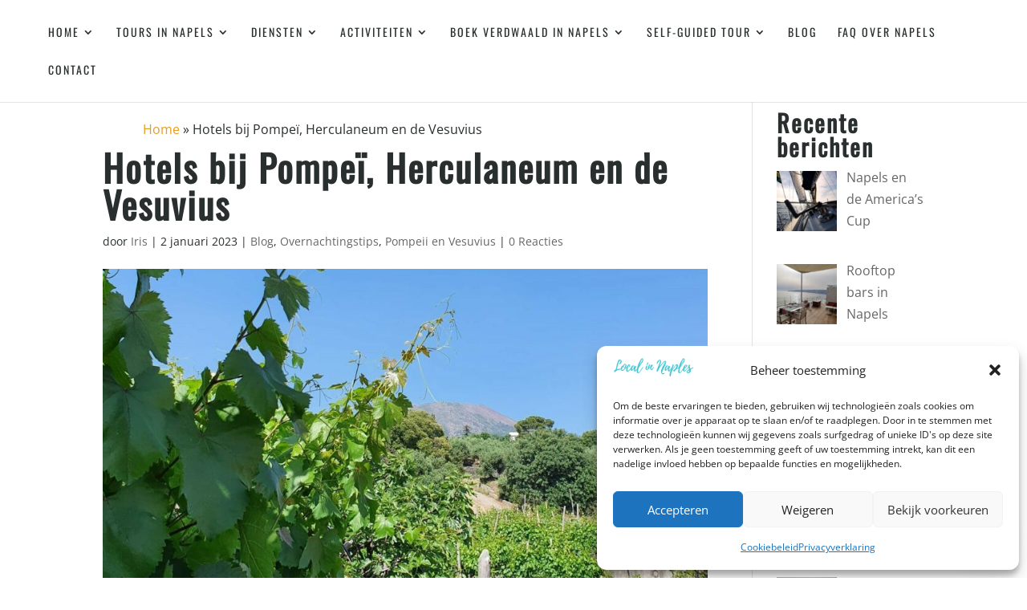

--- FILE ---
content_type: text/css
request_url: https://www.localinnaples.com/wp-content/uploads/wtfdivi/wp_head.css?ver=1708602059
body_size: -7
content:
#top-menu li li a:hover{background-color:#dfcaa7}#top-menu-nav #top-menu a:hover,#mobile_menu_slide a:hover{color:#292f2e !important;opacity:1 !important}